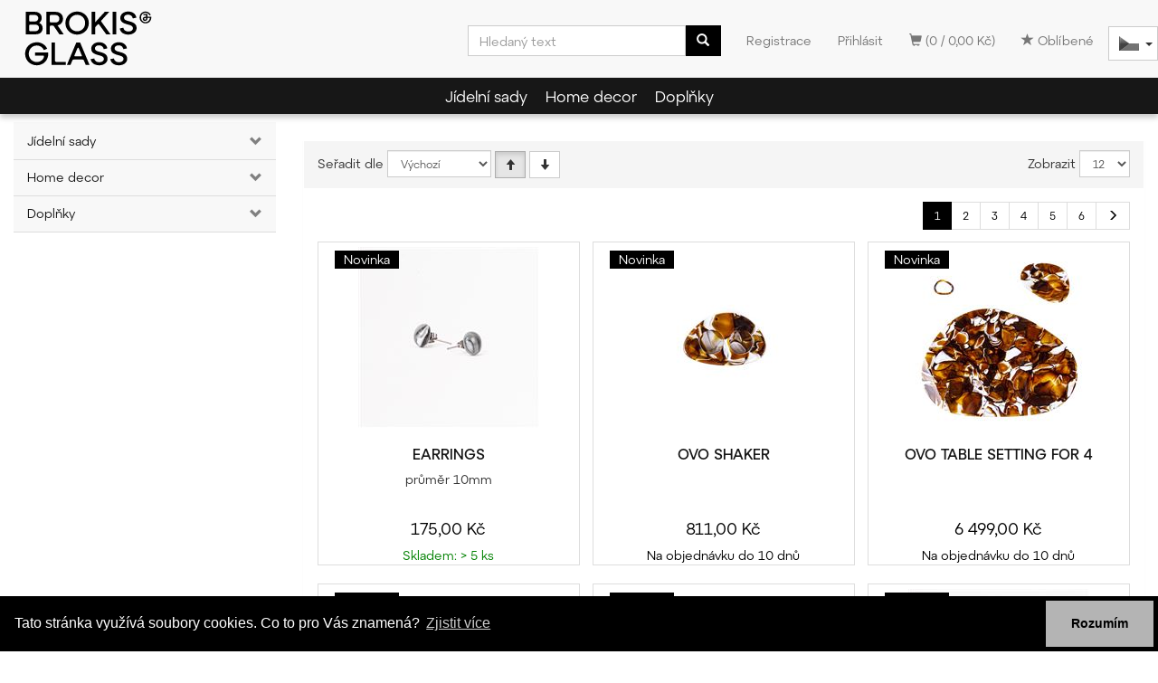

--- FILE ---
content_type: text/html; charset=windows-1250
request_url: https://eshop.brokisglass.cz/
body_size: 17780
content:
<!DOCTYPE html>
<html id="ctl00_html1" xmlns="http://www.w3.org/1999/xhtml" lang="cs" xml:lang="cs">
<head id="ctl00_Head1"><title>
	BROKISGLASS
</title><meta name="viewport" content="width=device-width, initial-scale=1.0, minimum-scale=1.0, maximum-scale=1.0" />
        <meta http-equiv="Content-Type" content="text/html; charset=windows-1250" />
        <script type='text/javascript' src="//ajax.googleapis.com/ajax/libs/jquery/3.3.1/jquery.min.js"></script>
        
        <script src="/js?v=tuBBMUMYI33fbZsU5ZDwjEv-OWAceT8p0NcKa9w1yqs1" language="javascript" type="text/javascript"></script>
    <link rel="apple-touch-icon" sizes="180x180" href="/userdata/images/apple-touch-icon.png">
<link rel="icon" type="image/png" sizes="32x32" href="/userdata/images/favicon-32x32.png">
<link rel="icon" type="image/png" sizes="16x16" href="/userdata/images/favicon-16x16.png">
<link rel="manifest" href="/userdata/site.webmanifest">
<link rel="mask-icon" href="/userdata/images/safari-pinned-tab.svg" color="#5bbad5">
<link rel="shortcut icon" href="/userdata/images/favicon.ico" type="image/x-icon">
<link rel="icon" href="/userdata/images/favicon.ico" type="image/x-icon">
<meta name="msapplication-TileColor" content="#da532c">
<meta name="theme-color" content="#ffffff">


<!-- Global site tag (gtag.js) - Google Analytics -->
<script async src="https://www.googletagmanager.com/gtag/js?id=UA-1271095-4"></script>
<script>
  window.dataLayer = window.dataLayer || [];
  function gtag(){dataLayer.push(arguments);}
  gtag('js', new Date());

  gtag('config', 'UA-1271095-4');
</script>
<link href="App_Themes/Default/css/bootstrap.css" type="text/css" rel="stylesheet" /><link href="App_Themes/Default/css/custom2.css" type="text/css" rel="stylesheet" /><link href="App_Themes/Default/css/easyautocomplete.css" type="text/css" rel="stylesheet" /><link href="App_Themes/Default/css/nivoslider.css" type="text/css" rel="stylesheet" /><link href="App_Themes/Default/css/nivosliderdefault.css" type="text/css" rel="stylesheet" /><link href="App_Themes/Default/css/owl.carousel.css" type="text/css" rel="stylesheet" /><meta name="description" content="BROKISGLASS" /><meta name="keywords" /><meta name="author" content="BROKISGLASS_CZ" /><meta name="copyright" content="BROKISGLASS_CZ" /><meta name="robots" content="index,follow" /><meta name="googlebot" content="index,follow" /><!--[if lt IE 9]><script src="https://oss.maxcdn.com/html5shiv/3.7.2/html5shiv.min.js"></script><script src="https://oss.maxcdn.com/respond/1.4.2/respond.min.js"></script><![endif]--><link rel="canonical" href="https://eshop.brokisglass.cz" /><style type="text/css">
	.ctl00_ewpz1_mainTemplateCtrl_TemplateCtrl1_TCWebPartZone1_0 { border-color:Black;border-width:0px;border-style:Solid; }
	.ctl00_ewpz1_mainTemplateCtrl_TemplateCtrl1_TCWebPartZone1_1 {  }

</style></head>
<body id="ctl00_bodymaster">
    
    <form method="post" action="/index.aspx" onsubmit="javascript:return WebForm_OnSubmit();" id="aspnetForm">
<div>
<input type="hidden" name="__WPPS" id="__WPPS" value="s" />
<input type="hidden" name="__EVENTTARGET" id="__EVENTTARGET" value="" />
<input type="hidden" name="__EVENTARGUMENT" id="__EVENTARGUMENT" value="" />
<input type="hidden" name="__LASTFOCUS" id="__LASTFOCUS" value="" />
<input type="hidden" name="__VIEWSTATE" id="__VIEWSTATE" value="/wEPZwUPOGRlNWMzNDYzMzE1OTRiJ6Hy4/716wsycULxsszV2yETXQp25/RirtEBWfXUbvY=" />
</div>

<script type="text/javascript">
//<![CDATA[
var theForm = document.forms['aspnetForm'];
if (!theForm) {
    theForm = document.aspnetForm;
}
function __doPostBack(eventTarget, eventArgument) {
    if (!theForm.onsubmit || (theForm.onsubmit() != false)) {
        theForm.__EVENTTARGET.value = eventTarget;
        theForm.__EVENTARGUMENT.value = eventArgument;
        theForm.submit();
    }
}
//]]>
</script>


<script src="/WebResource.axd?d=qXBdejqfo1BAIUb2BD1UsXPYU_fl9zEbz7L-LQl3Dfj9QlHSLQlD8GKP4-q7avZ2eqh-C7sg3aLx2D6x0zAWY6ioU9W1iNHmxJenrmMpvMI1&amp;t=638901608248157332" type="text/javascript"></script>


<script type="text/javascript">
//<![CDATA[
var __cultureInfo = {"name":"cs-CZ","numberFormat":{"CurrencyDecimalDigits":2,"CurrencyDecimalSeparator":",","IsReadOnly":false,"CurrencyGroupSizes":[3],"NumberGroupSizes":[3],"PercentGroupSizes":[3],"CurrencyGroupSeparator":" ","CurrencySymbol":"Kč","NaNSymbol":"NaN","CurrencyNegativePattern":8,"NumberNegativePattern":1,"PercentPositivePattern":0,"PercentNegativePattern":0,"NegativeInfinitySymbol":"-?","NegativeSign":"-","NumberDecimalDigits":2,"NumberDecimalSeparator":",","NumberGroupSeparator":" ","CurrencyPositivePattern":3,"PositiveInfinitySymbol":"?","PositiveSign":"+","PercentDecimalDigits":2,"PercentDecimalSeparator":",","PercentGroupSeparator":" ","PercentSymbol":"%","PerMilleSymbol":"‰","NativeDigits":["0","1","2","3","4","5","6","7","8","9"],"DigitSubstitution":1},"dateTimeFormat":{"AMDesignator":"dop.","Calendar":{"MinSupportedDateTime":"\/Date(-62135596800000)\/","MaxSupportedDateTime":"\/Date(253402297199999)\/","AlgorithmType":1,"CalendarType":1,"Eras":[1],"TwoDigitYearMax":2029,"IsReadOnly":false},"DateSeparator":".","FirstDayOfWeek":1,"CalendarWeekRule":2,"FullDateTimePattern":"dddd d. MMMM yyyy H:mm:ss","LongDatePattern":"dddd d. MMMM yyyy","LongTimePattern":"H:mm:ss","MonthDayPattern":"d. MMMM","PMDesignator":"odp.","RFC1123Pattern":"ddd, dd MMM yyyy HH\u0027:\u0027mm\u0027:\u0027ss \u0027GMT\u0027","ShortDatePattern":"dd.MM.yyyy","ShortTimePattern":"H:mm","SortableDateTimePattern":"yyyy\u0027-\u0027MM\u0027-\u0027dd\u0027T\u0027HH\u0027:\u0027mm\u0027:\u0027ss","TimeSeparator":":","UniversalSortableDateTimePattern":"yyyy\u0027-\u0027MM\u0027-\u0027dd HH\u0027:\u0027mm\u0027:\u0027ss\u0027Z\u0027","YearMonthPattern":"MMMM yyyy","AbbreviatedDayNames":["ne","po","út","st","čt","pá","so"],"ShortestDayNames":["ne","po","út","st","čt","pá","so"],"DayNames":["neděle","pondělí","úterý","středa","čtvrtek","pátek","sobota"],"AbbreviatedMonthNames":["led","úno","bře","dub","kvě","čvn","čvc","srp","zář","říj","lis","pro",""],"MonthNames":["leden","únor","březen","duben","květen","červen","červenec","srpen","září","říjen","listopad","prosinec",""],"IsReadOnly":false,"NativeCalendarName":"Gregoriánský kalendář","AbbreviatedMonthGenitiveNames":["led","úno","bře","dub","kvě","čvn","čvc","srp","zář","říj","lis","pro",""],"MonthGenitiveNames":["ledna","února","března","dubna","května","června","července","srpna","září","října","listopadu","prosince",""]},"eras":[1,"n. l.",null,0]};//]]>
</script>

<script src="/ScriptResource.axd?d=I5rw4DeTqZ-Aa5U5yyMDJwCnvX8EZo9rtAcxk1CnbCA2XJ4qadz-4qNjv8fXnFI2JRWYDIuCFqhzSdF9D4uU4rIzesPne_q6BPKSdclE5ePBbOU8DRmDWvfFFk6qWnBfvlfMXPJp_3hlUkd-i_b2mR5vVfA7ZaAeObNNxJ6duJI1&amp;t=5c0e0825" type="text/javascript"></script>
<script src="/ScriptResource.axd?d=SZdq90s7gp03kfKvDinsyCwdtF6Kx04KIfpP_31W39Txg7f6tWVqgok-yzu9f1j-TifqiAixE5A7oaqq9E9krMkEYEXAhxDzvFnM2T1IaeLCyC-Nix2qVruFQNMx2lfKZcHKHZOZQ36h7kgw7KzzJsnVH1Jo0DZtNI31pp_t6rKxO1mFTkL7FlmwOWnlNV8b0&amp;t=5c0e0825" type="text/javascript"></script>
<script type="text/javascript">
//<![CDATA[
var PageMethods = function() {
PageMethods.initializeBase(this);
this._timeout = 0;
this._userContext = null;
this._succeeded = null;
this._failed = null;
}
PageMethods.prototype = {
_get_path:function() {
 var p = this.get_path();
 if (p) return p;
 else return PageMethods._staticInstance.get_path();},
GetAutoCompleteSearchTextLABMARK:function(prefixText,count,contextKey,succeededCallback, failedCallback, userContext) {
return this._invoke(this._get_path(), 'GetAutoCompleteSearchTextLABMARK',false,{prefixText:prefixText,count:count,contextKey:contextKey},succeededCallback,failedCallback,userContext); },
GetAutoCompleteSearchTextSCHAFFER2022:function(prefixText,count,contextKey,succeededCallback, failedCallback, userContext) {
return this._invoke(this._get_path(), 'GetAutoCompleteSearchTextSCHAFFER2022',false,{prefixText:prefixText,count:count,contextKey:contextKey},succeededCallback,failedCallback,userContext); },
GetAutoCompleteSearchTextSTART2022:function(prefixText,count,contextKey,succeededCallback, failedCallback, userContext) {
return this._invoke(this._get_path(), 'GetAutoCompleteSearchTextSTART2022',false,{prefixText:prefixText,count:count,contextKey:contextKey},succeededCallback,failedCallback,userContext); },
GetAutoCompleteSearchTextNEOSOLAR:function(prefixText,count,contextKey,succeededCallback, failedCallback, userContext) {
return this._invoke(this._get_path(), 'GetAutoCompleteSearchTextNEOSOLAR',false,{prefixText:prefixText,count:count,contextKey:contextKey},succeededCallback,failedCallback,userContext); },
GetAutoCompleteSearchTextKONDOR:function(prefixText,count,contextKey,succeededCallback, failedCallback, userContext) {
return this._invoke(this._get_path(), 'GetAutoCompleteSearchTextKONDOR',false,{prefixText:prefixText,count:count,contextKey:contextKey},succeededCallback,failedCallback,userContext); },
GetAutoCompleteSearchLastProductsKONDOR:function(succeededCallback, failedCallback, userContext) {
return this._invoke(this._get_path(), 'GetAutoCompleteSearchLastProductsKONDOR',false,{},succeededCallback,failedCallback,userContext); },
PostAutoCompleteSearchLastProductsClearKONDOR:function(succeededCallback, failedCallback, userContext) {
return this._invoke(this._get_path(), 'PostAutoCompleteSearchLastProductsClearKONDOR',false,{},succeededCallback,failedCallback,userContext); },
GetAutoCompleteSearchTextSMRCEK:function(prefixText,count,contextKey,succeededCallback, failedCallback, userContext) {
return this._invoke(this._get_path(), 'GetAutoCompleteSearchTextSMRCEK',false,{prefixText:prefixText,count:count,contextKey:contextKey},succeededCallback,failedCallback,userContext); },
GetAutoCompleteSearchText:function(prefixText,count,contextKey,succeededCallback, failedCallback, userContext) {
return this._invoke(this._get_path(), 'GetAutoCompleteSearchText',false,{prefixText:prefixText,count:count,contextKey:contextKey},succeededCallback,failedCallback,userContext); },
PostAutoCompleteSearchAddToCart:function(itemId,quantity,succeededCallback, failedCallback, userContext) {
return this._invoke(this._get_path(), 'PostAutoCompleteSearchAddToCart',false,{itemId:itemId,quantity:quantity},succeededCallback,failedCallback,userContext); },
CategoryGridGetRows:function(currpage,pagerows,succeededCallback, failedCallback, userContext) {
return this._invoke(this._get_path(), 'CategoryGridGetRows',false,{currpage:currpage,pagerows:pagerows},succeededCallback,failedCallback,userContext); }}
PageMethods.registerClass('PageMethods',Sys.Net.WebServiceProxy);
PageMethods._staticInstance = new PageMethods();
PageMethods.set_path = function(value) { PageMethods._staticInstance.set_path(value); }
PageMethods.get_path = function() { return PageMethods._staticInstance.get_path(); }
PageMethods.set_timeout = function(value) { PageMethods._staticInstance.set_timeout(value); }
PageMethods.get_timeout = function() { return PageMethods._staticInstance.get_timeout(); }
PageMethods.set_defaultUserContext = function(value) { PageMethods._staticInstance.set_defaultUserContext(value); }
PageMethods.get_defaultUserContext = function() { return PageMethods._staticInstance.get_defaultUserContext(); }
PageMethods.set_defaultSucceededCallback = function(value) { PageMethods._staticInstance.set_defaultSucceededCallback(value); }
PageMethods.get_defaultSucceededCallback = function() { return PageMethods._staticInstance.get_defaultSucceededCallback(); }
PageMethods.set_defaultFailedCallback = function(value) { PageMethods._staticInstance.set_defaultFailedCallback(value); }
PageMethods.get_defaultFailedCallback = function() { return PageMethods._staticInstance.get_defaultFailedCallback(); }
PageMethods.set_enableJsonp = function(value) { PageMethods._staticInstance.set_enableJsonp(value); }
PageMethods.get_enableJsonp = function() { return PageMethods._staticInstance.get_enableJsonp(); }
PageMethods.set_jsonpCallbackParameter = function(value) { PageMethods._staticInstance.set_jsonpCallbackParameter(value); }
PageMethods.get_jsonpCallbackParameter = function() { return PageMethods._staticInstance.get_jsonpCallbackParameter(); }
PageMethods.set_path("index.aspx");
PageMethods.GetAutoCompleteSearchTextLABMARK= function(prefixText,count,contextKey,onSuccess,onFailed,userContext) {PageMethods._staticInstance.GetAutoCompleteSearchTextLABMARK(prefixText,count,contextKey,onSuccess,onFailed,userContext); }
PageMethods.GetAutoCompleteSearchTextSCHAFFER2022= function(prefixText,count,contextKey,onSuccess,onFailed,userContext) {PageMethods._staticInstance.GetAutoCompleteSearchTextSCHAFFER2022(prefixText,count,contextKey,onSuccess,onFailed,userContext); }
PageMethods.GetAutoCompleteSearchTextSTART2022= function(prefixText,count,contextKey,onSuccess,onFailed,userContext) {PageMethods._staticInstance.GetAutoCompleteSearchTextSTART2022(prefixText,count,contextKey,onSuccess,onFailed,userContext); }
PageMethods.GetAutoCompleteSearchTextNEOSOLAR= function(prefixText,count,contextKey,onSuccess,onFailed,userContext) {PageMethods._staticInstance.GetAutoCompleteSearchTextNEOSOLAR(prefixText,count,contextKey,onSuccess,onFailed,userContext); }
PageMethods.GetAutoCompleteSearchTextKONDOR= function(prefixText,count,contextKey,onSuccess,onFailed,userContext) {PageMethods._staticInstance.GetAutoCompleteSearchTextKONDOR(prefixText,count,contextKey,onSuccess,onFailed,userContext); }
PageMethods.GetAutoCompleteSearchLastProductsKONDOR= function(onSuccess,onFailed,userContext) {PageMethods._staticInstance.GetAutoCompleteSearchLastProductsKONDOR(onSuccess,onFailed,userContext); }
PageMethods.PostAutoCompleteSearchLastProductsClearKONDOR= function(onSuccess,onFailed,userContext) {PageMethods._staticInstance.PostAutoCompleteSearchLastProductsClearKONDOR(onSuccess,onFailed,userContext); }
PageMethods.GetAutoCompleteSearchTextSMRCEK= function(prefixText,count,contextKey,onSuccess,onFailed,userContext) {PageMethods._staticInstance.GetAutoCompleteSearchTextSMRCEK(prefixText,count,contextKey,onSuccess,onFailed,userContext); }
PageMethods.GetAutoCompleteSearchText= function(prefixText,count,contextKey,onSuccess,onFailed,userContext) {PageMethods._staticInstance.GetAutoCompleteSearchText(prefixText,count,contextKey,onSuccess,onFailed,userContext); }
PageMethods.PostAutoCompleteSearchAddToCart= function(itemId,quantity,onSuccess,onFailed,userContext) {PageMethods._staticInstance.PostAutoCompleteSearchAddToCart(itemId,quantity,onSuccess,onFailed,userContext); }
PageMethods.CategoryGridGetRows= function(currpage,pagerows,onSuccess,onFailed,userContext) {PageMethods._staticInstance.CategoryGridGetRows(currpage,pagerows,onSuccess,onFailed,userContext); }
var gtc = Sys.Net.WebServiceProxy._generateTypedConstructor;
Type.registerNamespace('WebCtrlLib');
if (typeof(WebCtrlLib.CategoryGridItem) === 'undefined') {
WebCtrlLib.CategoryGridItem=gtc("WebCtrlLib.CategoryGridItem");
WebCtrlLib.CategoryGridItem.registerClass('WebCtrlLib.CategoryGridItem');
}
function WebForm_OnSubmit() {
null;
return true;
}
//]]>
</script>

<div>

	<input type="hidden" name="__VIEWSTATEGENERATOR" id="__VIEWSTATEGENERATOR" value="90059987" />
</div>
        <script type="text/javascript">
//<![CDATA[
Sys.WebForms.PageRequestManager._initialize('ctl00$ScriptManager1', 'aspnetForm', ['tctl00$ewpz1$mainTemplateCtrl$header$updatePanelCart2','','tctl00$ewpz1$mainTemplateCtrl$header$updatePanelCart1','','tctl00$ewpz1$mainTemplateCtrl$header$SearchNavBar2$upDocumentType','','tctl00$ewpz1$mainTemplateCtrl$header$SearchNavBar5$upDocumentType','','tctl00$ewpz1$mainTemplateCtrl$updatePanelMain','','tctl00$updatePanel1',''], ['ctl00$ScriptManager1',''], [], 90, 'ctl00');
//]]>
</script>
<input type="hidden" name="ctl00$ScriptManager1" id="ctl00_ScriptManager1" />
<script type="text/javascript">
//<![CDATA[
Sys.Application.setServerId("ctl00_ScriptManager1", "ctl00$ScriptManager1");
Sys.Application._enableHistoryInScriptManager();
//]]>
</script>

        <script language="JavaScript" type="text/javascript">
            var prm = Sys.WebForms.PageRequestManager.getInstance();
            prm.add_initializeRequest(InitializeRequest);
            prm.add_endRequest(EndRequest);
        </script>

        <span id="ctl00_webPartManager1"></span>
        

        

        

        <div class='maindiv-null'>
            <div id="megadiv-null">
                <div id="ctl00_ewpz1_mainTemplateCtrl_header_head">

</div>


<nav class="navbar navbar-default navbar-fixed-top custom-header-navbar" role="navigation">
	<!-- 
	<div class="container container-desktop-flags">
		<span class="uk-flag-header"></span>
		<span class="cz-flag-header"></span>
	</div>
	-->
    <div class="container">
		<div class="row">
			<div class="hidden-xs col-sm-4 col-md-2">
				<div class="noborder custom-thumb-header">
					<a href="/">
						<img src="/userdata/images/logo.svg" alt="Logo" class="img-responsive logo-top-left"/>						
					</a>
				</div>
			</div>
			<div class="col-xs-12 col-sm-8 col-md-10 custom-header-xs-height">				
				<a class="navbar-brand visible-xs" href="/"><span class='glyphicon glyphicon-home'></span></a>
            			<div class="navbar-brand navbar-lang">
                			<div class="btn-group">
                    				<button type="button" class="btn btn-default lang-toggle dropdown-toggle" data-toggle="dropdown" aria-haspopup="true" aria-expanded="false">
                        				<span class="jazyky"><a id="cz" href="https://eshop.brokisglass.cz/"></a></span>
                        				<span class="caret"></span>
                    				</button>
                    				<ul class="dropdown-menu jazyky">
                        				<li><span class="jazyky"><a id="en" href="https://eshop.brokisglass.cz/en/"></a></span></li>
                    				</ul>
                			</div>
            			</div>
				<div class="nav navbar-nav navbar-left header-row-contact hidden-xs hidden-sm hidden-md">
					<div class="bn-mail-header"><a href="mailto:info@brokisglass.cz">info@brokisglass.cz</a></div>
					<div class="bn-tel-header"><a href='tel:+420567211728'>+420 567 211 728</a></div>
				</div>			

				<button type="button" class="navbar-toggle visible-xs visible-sm" data-toggle="collapse" data-target=".sidebar-navbar-collapse" onclick="$('html,body').animate({scrollTop:0},'slow');return false;">
					<span class="sr-only">Toggle navigation</span>
					<span class="icon-bar"></span>
					<span class="icon-bar"></span>
					<span class="icon-bar"></span>
					<span class="icon-bar"></span>
				</button>
				<button type="button" class="navbar-toggle" data-toggle="collapse" data-target=".login-navbar-collapse">
					<span class="sr-only">Toggle navigation</span>
					<span class="glyphicon glyphicon-user"></span>
				</button>
				
				<button type="button" id="navbar-toggle4" class="navbar-toggle collapsed custom-button-search-toggle" data-toggle="collapse" data-target=".search-navbar-collapse">
					<span class="sr-only">Toggle search</span>
					<span class="glyphicon glyphicon-search"></span>
				</button>
				
			
				<div id="ctl00_ewpz1_mainTemplateCtrl_header_updatePanelCart2">
	 
						<a class='navbar-toggle btn visible-xs visible-sm' href='/filtr/oblibene/' title='Oblíbené zboží'><span class='glyphicon glyphicon-star'></span></a><a class='navbar-toggle btn visible-xs visible-sm' href='/webform5.aspx'><span class='glyphicon glyphicon-shopping-cart' aria-label='Nákupní košík'></span>&nbsp;0</a>
					
</div>
				
				<div class="collapse navbar-collapse" id="bs-example-navbar-collapse-1">
					<div id="ctl00_ewpz1_mainTemplateCtrl_header_updatePanelCart1">
	    								
							<ul class="nav navbar-nav navbar-right nav-top-margin visible-md visible-lg">
								<li class='bncart'><a class='btn' href='/webform5.aspx'><span class='glyphicon glyphicon-shopping-cart' aria-label='Nákupní košík'></span> (0 /  0,00&nbsp;Kč)</a></li><li class='bnfavourites'><a class='btn' href='/filtr/oblibene/' title='Oblíbené zboží'><span class='glyphicon glyphicon-star'></span> Oblíbené</a></li>
							</ul>
						
</div>
					<ul class="nav navbar-nav navbar-right nav-top-margin hidden-xs hidden-sm">
						<li class='bnregister'><a class='btn' href='/webform4.aspx?return_url=%2findex.aspx'>Registrace</a></li><li class='bnlogin'><a id="ctl00_ewpz1_mainTemplateCtrl_header_LoginNavBar_BnLoginForm" class="btn" href="javascript:__doPostBack(&#39;ctl00$ewpz1$mainTemplateCtrl$header$LoginNavBar$BnLoginForm&#39;,&#39;&#39;)">Přihlásit</a></li>
					</ul>
					<div class="navbar-form navbar-right search-header hidden-xs hidden-sm" role="search">
						<div id="ctl00_ewpz1_mainTemplateCtrl_header_SearchNavBar2">
	<div id="ctl00_ewpz1_mainTemplateCtrl_header_SearchNavBar2_upDocumentType">
		<div class='input-group'><input name="ctl00$ewpz1$mainTemplateCtrl$header$SearchNavBar2$tbSearchText" type="search" id="ctl00_ewpz1_mainTemplateCtrl_header_SearchNavBar2_tbSearchText" class="form-control searchnavbar-input" onkeydown="javascript:KeyDownHandler(event,&#39;ctl00$ewpz1$mainTemplateCtrl$header$SearchNavBar2$BnVyhledat1&#39;);" placeholder="Hledaný text" /><span class='input-group-btn'><a id="ctl00_ewpz1_mainTemplateCtrl_header_SearchNavBar2_BnVyhledat1" class="btn btn-primary btn-search" aria-label="Vyhledat" href="javascript:__doPostBack(&#39;ctl00$ewpz1$mainTemplateCtrl$header$SearchNavBar2$BnVyhledat1&#39;,&#39;&#39;)" style="cursor:pointer;"><span class='glyphicon glyphicon-search'></span></a></span></div>
	</div>
</div>
					</div>			
				</div>
			</div>
			
			<div class="visible-xs visible-sm login-nav-col">	
				<ul class="navbar-form nav navbar-nav navbar-right login-navbar-collapse collapse">
					<li class='bnregister'><a class='btn' href='/webform4.aspx?return_url=%2findex.aspx'>Registrace</a></li><li class='bnlogin'><a id="ctl00_ewpz1_mainTemplateCtrl_header_LoginNavBar2_BnLoginForm" class="btn" href="javascript:__doPostBack(&#39;ctl00$ewpz1$mainTemplateCtrl$header$LoginNavBar2$BnLoginForm&#39;,&#39;&#39;)">Přihlásit</a></li>
				</ul>
			</div>
			<div class="visible-xs visible-sm search-col">			
				<div class="navbar-form navbar-right navbar-nav navbar-collapse-cust custom-search-nav-top search-navbar-collapse collapse" role="search">
					<div id="ctl00_ewpz1_mainTemplateCtrl_header_SearchNavBar5">
	<div id="ctl00_ewpz1_mainTemplateCtrl_header_SearchNavBar5_upDocumentType">
		<div class='input-group'><input name="ctl00$ewpz1$mainTemplateCtrl$header$SearchNavBar5$tbSearchText" type="search" id="ctl00_ewpz1_mainTemplateCtrl_header_SearchNavBar5_tbSearchText" class="form-control searchnavbar-input" onkeydown="javascript:KeyDownHandler(event,&#39;ctl00$ewpz1$mainTemplateCtrl$header$SearchNavBar5$BnVyhledat1&#39;);" placeholder="Hledaný text" /><span class='input-group-btn'><a id="ctl00_ewpz1_mainTemplateCtrl_header_SearchNavBar5_BnVyhledat1" class="btn btn-primary btn-search" aria-label="Vyhledat" href="javascript:__doPostBack(&#39;ctl00$ewpz1$mainTemplateCtrl$header$SearchNavBar5$BnVyhledat1&#39;,&#39;&#39;)" style="cursor:pointer;"><span class='glyphicon glyphicon-search'></span></a></span></div>
	</div>
</div>
				</div>
			</div>	
        </div>
    </div>
</nav>

<nav class="navbar navbar-default navbar-fixed-top custom-header-nav-top hidden-xs hidden-sm" role="navigation">
	<div class="container-fluid custom-container-nav-top">
		<ul class='nav navbar-nav topnavbar'><li><a href='/kategorie/jidelni-sady/' title='Jídelní sady' >Jídelní sady</a></li><li><a href='/kategorie/home-decor/' title='Home decor' >Home decor</a></li><li><a href='/kategorie/doplnky/' title='Doplňky' >Doplňky</a></li></ul>
    </div>
</nav>
<div class="container custom-container">
    <div class="row">
        

<div class="col-md-3 col-lg-2 col-xl-2">
    <div class="text-center visible-xs">
        <a href="/">
		<img src="/userdata/images/logo.svg" alt="Logo" class="img-responsive logo-top-left"/>
	</a>		
    </div>
	
    <div class="sidebar-nav">
        <div class="navbar navbar-default" role="navigation" style="min-height: 0px; border: 0px;">
            <div class="navbar-collapse collapse sidebar-navbar-collapse" style="padding: 1px; border: 0px;">
                <div id="ctl00_ewpz1_mainTemplateCtrl_TemplateCtrl1_TCWebPartZone1">
	<div id="WebPart_MetaDataNavBar1">
		<div id="ctl00_webPartManager1_MetaDataNavBar1">

		</div>
	</div><div id="WebPart_TreeNavBar1">
		<ul class='nav sidebar'><li class='sidebar-item'><div class='row'><a class=' col-xs-10' href='/kategorie/jidelni-sady/'>Jídelní sady</a><a href='#m10q0000101' class=' col-xs-2 accordion-toggle collapsed' data-toggle='collapse' aria-expanded='false' aria-label='kategorie' role='button'></a></div><ul id='m10q0000101' class='nav collapse sidebar' aria-expanded='false'><li class='sidebar-item'><div class='row'><a class=' col-xs-10' href='/kategorie/jidelni-sady/ovo/'>OVO</a><a href='#m60q0000101' class=' col-xs-2 accordion-toggle collapsed' data-toggle='collapse' aria-expanded='false' aria-label='kategorie' role='button'></a></div><ul id='m60q0000101' class='nav collapse sidebar' aria-expanded='false'><li class='sidebar-item'><div class='row'><a class=' col-xs-12' href='/kategorie/jidelni-sady/ovo/ovo-jidelni-set-pro-1-osobu/'>OVO Jídelní set pro 1 osobu</a></div></li><li class='sidebar-item'><div class='row'><a class=' col-xs-12' href='/kategorie/jidelni-sady/ovo/ovo-jidelni-set-pro-2-osoby/'>OVO Jídelní set pro 2 osoby</a></div></li><li class='sidebar-item'><div class='row'><a class=' col-xs-12' href='/kategorie/jidelni-sady/ovo/ovo-jidelni-set-pro-4-osoby/'>OVO Jídelní set pro 4 osoby</a></div></li><li class='sidebar-item'><div class='row'><a class=' col-xs-12' href='/kategorie/jidelni-sady/ovo/ovo-slanka/'>OVO Slánka</a></div></li><li class='sidebar-item'><div class='row'><a class=' col-xs-12' href='/kategorie/jidelni-sady/ovo/ovo-svicen/'>OVO Svícen</a></div></li><li class='sidebar-item'><div class='row'><a class=' col-xs-12' href='/kategorie/jidelni-sady/ovo/ovo-krouzek-na-ubrousek/'>OVO Kroužek na ubrousek</a></div></li><li class='sidebar-item'><div class='row'><a class=' col-xs-12' href='/kategorie/jidelni-sady/ovo/ovo-podlozka-pod-talir/'>OVO Podložka pod talíř</a></div></li><li class='sidebar-item'><div class='row'><a class=' col-xs-12' href='/kategorie/jidelni-sady/ovo/ovo-podlozka-pod-sklenici/'>OVO Podložka pod sklenici</a></div></li></ul></li></ul></li><li class='sidebar-item'><div class='row'><a class=' col-xs-10' href='/kategorie/home-decor/'>Home decor</a><a href='#m1000000101' class=' col-xs-2 accordion-toggle collapsed' data-toggle='collapse' aria-expanded='false' aria-label='kategorie' role='button'></a></div><ul id='m1000000101' class='nav collapse sidebar' aria-expanded='false'><li class='sidebar-item'><div class='row'><a class=' col-xs-10' href='/kategorie/home-decor/velikonocni-dekorace/'>Velikonoční dekorace</a><a href='#m10o0000101' class=' col-xs-2 accordion-toggle collapsed' data-toggle='collapse' aria-expanded='false' aria-label='kategorie' role='button'></a></div><ul id='m10o0000101' class='nav collapse sidebar' aria-expanded='false'><li class='sidebar-item'><div class='row'><a class=' col-xs-12' href='/kategorie/home-decor/velikonocni-dekorace/string-set/'>STRING SET</a></div></li><li class='sidebar-item'><div class='row'><a class=' col-xs-12' href='/kategorie/home-decor/velikonocni-dekorace/string-ptacek/'>STRING Ptáček</a></div></li><li class='sidebar-item'><div class='row'><a class=' col-xs-12' href='/kategorie/home-decor/velikonocni-dekorace/string-vajicko/'>STRING Vajíčko</a></div></li><li class='sidebar-item'><div class='row'><a class=' col-xs-12' href='/kategorie/home-decor/velikonocni-dekorace/string-zajic/'>STRING Zajíc</a></div></li><li class='sidebar-item'><div class='row'><a class=' col-xs-12' href='/kategorie/home-decor/velikonocni-dekorace/string-kosik/'>STRING Košík</a></div></li><li class='sidebar-item'><div class='row'><a class=' col-xs-12' href='/kategorie/home-decor/velikonocni-dekorace/string-tulipan/'>STRING Tulipán</a></div></li><li class='sidebar-item'><div class='row'><a class=' col-xs-12' href='/kategorie/home-decor/velikonocni-dekorace/string-ctyrlistek/'>STRING Čtyřlístek</a></div></li></ul></li><li class='sidebar-item'><div class='row'><a class=' col-xs-10' href='/kategorie/home-decor/vanocni-dekorace/'>Vánoční dekorace</a><a href='#m1080000101' class=' col-xs-2 accordion-toggle collapsed' data-toggle='collapse' aria-expanded='false' aria-label='kategorie' role='button'></a></div><ul id='m1080000101' class='nav collapse sidebar' aria-expanded='false'><li class='sidebar-item'><div class='row'><a class=' col-xs-12' href='/kategorie/home-decor/vanocni-dekorace/dec-strom/'>DEC Strom</a></div></li><li class='sidebar-item'><div class='row'><a class=' col-xs-12' href='/kategorie/home-decor/vanocni-dekorace/dec-hvezda/'>DEC Hvězda</a></div></li><li class='sidebar-item'><div class='row'><a class=' col-xs-12' href='/kategorie/home-decor/vanocni-dekorace/dec-srdce/'>DEC Srdce</a></div></li><li class='sidebar-item'><div class='row'><a class=' col-xs-12' href='/kategorie/home-decor/vanocni-dekorace/dec-andel/'>DEC Anděl</a></div></li><li class='sidebar-item'><div class='row'><a class=' col-xs-12' href='/kategorie/home-decor/vanocni-dekorace/dec-snehova-vlocka-a/'>DEC Sněhová vločka A</a></div></li><li class='sidebar-item'><div class='row'><a class=' col-xs-12' href='/kategorie/home-decor/vanocni-dekorace/dec-snehova-vlocka-b/'>DEC Sněhová vločka B</a></div></li><li class='sidebar-item'><div class='row'><a class=' col-xs-12' href='/kategorie/home-decor/vanocni-dekorace/dec-duo-strom/'>DEC DUO Strom</a></div></li><li class='sidebar-item'><div class='row'><a class=' col-xs-12' href='/kategorie/home-decor/vanocni-dekorace/dec-duo-hvezda/'>DEC DUO Hvězda</a></div></li><li class='sidebar-item'><div class='row'><a class=' col-xs-12' href='/kategorie/home-decor/vanocni-dekorace/dec-duo-srdce/'>DEC DUO Srdce</a></div></li><li class='sidebar-item'><div class='row'><a class=' col-xs-12' href='/kategorie/home-decor/vanocni-dekorace/dec-sady-ozdob/'>DEC Sady ozdob</a></div></li><li class='sidebar-item'><div class='row'><a class=' col-xs-12' href='/kategorie/home-decor/vanocni-dekorace/snehova-vlocka/'>Sněhová vločka</a></div></li></ul></li></ul></li><li class='sidebar-item'><div class='row'><a class=' col-xs-10' href='/kategorie/doplnky/'>Doplňky</a><a href='#m20r0000101' class=' col-xs-2 accordion-toggle collapsed' data-toggle='collapse' aria-expanded='false' aria-label='kategorie' role='button'></a></div><ul id='m20r0000101' class='nav collapse sidebar' aria-expanded='false'><li class='sidebar-item'><div class='row'><a class=' col-xs-12' href='/kategorie/doplnky/nausnice/'>Náušnice</a></div></li><li class='sidebar-item'><div class='row'><a class=' col-xs-12' href='/kategorie/doplnky/manzetove-knoflicky/'>Manžetové knoflíčky</a></div></li></ul></li></ul>
	</div><div id="WebPart_TreeConnectionProvider1">
		<div id="ctl00_webPartManager1_TreeConnectionProvider1">

		</div>
	</div>
</div>
            </div>
        </div>
    </div>
</div>
        <div class="col-md-9 col-lg-10 col-xl-10 custom-bg">

	    	

            <div id="ctl00_ewpz1_mainTemplateCtrl_updatePanelMain">
	
                    <div id="ctl00_ewpz1_mainTemplateCtrl_HttpError1">

	</div>   
		    <div>

	</div>
                    
                    <div class='subcatborder'><div class='subcat'><h1 class='h1'> </h1><div id='subcatitemsboxid' class='subcatitemsbox'></div></div></div>
                    
                    <div class='panel panel-default'><div class='panel-heading'><div class='row'><div class='col-sm-6 col-xs-12'><label for='ctl00_ewpz1_mainTemplateCtrl_CategoryGrid1_ddlSort' class='hidden-xs'>Seřadit dle</label>&nbsp;<select name="ctl00$ewpz1$mainTemplateCtrl$CategoryGrid1$ddlSort" onchange="javascript:setTimeout(&#39;__doPostBack(\&#39;ctl00$ewpz1$mainTemplateCtrl$CategoryGrid1$ddlSort\&#39;,\&#39;\&#39;)&#39;, 0)" id="ctl00_ewpz1_mainTemplateCtrl_CategoryGrid1_ddlSort" class="form-control width-auto inline input-sm">
		<option selected="selected" value="SC_PosIndex, SC_CREATEDATDATE DESC, SC_Name">V&#253;choz&#237;</option>
		<option value="SC_NAME">N&#225;zvu</option>
		<option value="SC_CODE">K&#243;du</option>
		<option value="CENA_PO_SLEVE_SORT">Ceny</option>
		<option value="SC_CREATEDATDATE">Data založen&#237;</option>
		<option value="SSC_QUANTITY_SORT">Dostupnosti</option>

	</select> <a id="ctl00_ewpz1_mainTemplateCtrl_CategoryGrid1_bnOrderType0" class="btn btn-default btn-sm active" href="javascript:__doPostBack(&#39;ctl00$ewpz1$mainTemplateCtrl$CategoryGrid1$bnOrderType0&#39;,&#39;&#39;)"><span class='glyphicon glyphicon-arrow-up'></span></a> <a id="ctl00_ewpz1_mainTemplateCtrl_CategoryGrid1_bnOrderType1" class="btn btn-default btn-sm" href="javascript:__doPostBack(&#39;ctl00$ewpz1$mainTemplateCtrl$CategoryGrid1$bnOrderType1&#39;,&#39;&#39;)"><span class='glyphicon glyphicon-arrow-down'></span></a></div><div class='col-sm-6 hidden-xs text-right'><label for='ctl00_ewpz1_mainTemplateCtrl_CategoryGrid1_ddlPageItemsCount'>Zobrazit</label>&nbsp;<select name="ctl00$ewpz1$mainTemplateCtrl$CategoryGrid1$ddlPageItemsCount" onchange="javascript:setTimeout(&#39;__doPostBack(\&#39;ctl00$ewpz1$mainTemplateCtrl$CategoryGrid1$ddlPageItemsCount\&#39;,\&#39;\&#39;)&#39;, 0)" id="ctl00_ewpz1_mainTemplateCtrl_CategoryGrid1_ddlPageItemsCount" class="form-control width-auto inline input-sm">
		<option selected="selected" value="12">12</option>
		<option value="24">24</option>
		<option value="36">36</option>

	</select> <a id="ctl00_ewpz1_mainTemplateCtrl_CategoryGrid1_bnGridType0" title="Katalog" class="btn btn-default btn-sm active" href="javascript:__doPostBack(&#39;ctl00$ewpz1$mainTemplateCtrl$CategoryGrid1$bnGridType0&#39;,&#39;&#39;)"><span class='glyphicon glyphicon-th-large'></span></a> <a id="ctl00_ewpz1_mainTemplateCtrl_CategoryGrid1_bnGridType1" title="Seznam" class="btn btn-default btn-sm" href="javascript:__doPostBack(&#39;ctl00$ewpz1$mainTemplateCtrl$CategoryGrid1$bnGridType1&#39;,&#39;&#39;)"><span class='glyphicon glyphicon-th-list'></span></a> <a id="ctl00_ewpz1_mainTemplateCtrl_CategoryGrid1_bnGridType2" title="Zahuštěný seznam" class="btn btn-default btn-sm" href="javascript:__doPostBack(&#39;ctl00$ewpz1$mainTemplateCtrl$CategoryGrid1$bnGridType2&#39;,&#39;&#39;)"><span class='glyphicon glyphicon-list'></span></a></div></div></div><div class='panel-body'><div class='row'><div class='col-lg-12 form-inline'><div class='pull-right hidden-xs'><ul class='pagination'><li class='active'><a id='ctl00_ewpz1_mainTemplateCtrl_CategoryGrid1_BnPage-00' href="/index.aspx?page=1" class='btn-sm'>1</a></li><li ><a id='ctl00_ewpz1_mainTemplateCtrl_CategoryGrid1_BnPage-10' href="/index.aspx?page=2" class='btn-sm'>2</a></li><li ><a id='ctl00_ewpz1_mainTemplateCtrl_CategoryGrid1_BnPage-20' href="/index.aspx?page=3" class='btn-sm'>3</a></li><li ><a id='ctl00_ewpz1_mainTemplateCtrl_CategoryGrid1_BnPage-30' href="/index.aspx?page=4" class='btn-sm'>4</a></li><li ><a id='ctl00_ewpz1_mainTemplateCtrl_CategoryGrid1_BnPage-40' href="/index.aspx?page=5" class='btn-sm'>5</a></li><li ><a id='ctl00_ewpz1_mainTemplateCtrl_CategoryGrid1_BnPage-50' href="/index.aspx?page=6" class='btn-sm'>6</a></li><li><a id='ctl00_ewpz1_mainTemplateCtrl_CategoryGrid1_cgBnNext0' class='btn-sm ' href="/index.aspx?page=2" aria-label='Další stránka' title='Další stránka'><span class='glyphicon glyphicon-menu-right'></span></a></li></ul></div></div></div><div class='row no-gutter'><div class='col-lg-3 col-md-4 col-sm-6 col-xs-12 hero-feature text-center'><div class='thumbnail'><a class='box-image' href='/earrings-g1w3000101/' title='EARRINGS'><div class='flags'><p class='alert-success'>Novinka</p></div><span><img src='/userdata/cache///192.168.169.19/Folders/SkladoveKarty/bgPT50057/bgPC50057_004/Obr%C3%A1zky/200/Brokis_BROKISGLASS%20JEWELLERY_PC50057__PH7779_%C2%A9_Jan_Vohar%C4%8D%C3%ADk.jpg' title='EARRINGS' alt='EARRINGS'/></span></a><div class='caption'><div class='tilename'><a href='/earrings-g1w3000101/' title='EARRINGS'><h2 class='h4'>EARRINGS</h2></a></div><p>průměr 10mm</p></div><div class='box-btns form-inline'>&nbsp;<a class='btn btn-default' href='/earrings-g1w3000101/'>Více variant</a></div><div class='clearfix'></div><div class='box-prices'><div class='box-price1'> 175,00&nbsp;Kč</div></div><div class='box-store'><span class='store1'>Skladem: &gt; 5 ks</span><br/></div><div class='box-code'>Kód: bgPC50057_004</div></div></div><div class='col-lg-3 col-md-4 col-sm-6 col-xs-12 hero-feature text-center'><div class='thumbnail'><a class='box-image' href='/ovo-shaker-1103000101/' title='OVO Shaker'><div class='flags'><p class='alert-success'>Novinka</p></div><span><img src='/userdata/cache///192.168.169.19/Folders/SkladoveKarty/bgPT50069/Obr%C3%A1zky/200/_010_Brokis_OVO_PC50069__PH6050_%C2%A9_Jan_Vohar%C4%8D%C3%ADk.jpg' title='OVO Shaker' alt='OVO Shaker'/></span></a><div class='caption'><div class='tilename'><a href='/ovo-shaker-1103000101/' title='OVO Shaker'><h2 class='h4'>OVO Shaker</h2></a></div><p> </p></div><div class='box-btns form-inline'>&nbsp;<a class='btn btn-default' href='/ovo-shaker-1103000101/'>Více variant</a></div><div class='clearfix'></div><div class='box-prices'><div class='box-price1'> 811,00&nbsp;Kč</div></div><div class='box-store'><span class='store0'>Na objednávku do 10 dnů</span></div><div class='box-code'>Kód: bgPT50069</div></div></div><div class='col-lg-3 col-md-4 col-sm-6 col-xs-12 hero-feature text-center'><div class='thumbnail'><a class='box-image' href='/ovo-table-setting-for-4-1103000101/' title='OVO Table setting for 4'><div class='flags'><p class='alert-success'>Novinka</p></div><span><img src='/userdata/cache///192.168.169.19/Folders/SkladoveKarty/bgPT50068/Obr%C3%A1zky/200/_010_Brokis_OVO_PC50071_PC50072_PC50073__PH6033_%C2%A9_Jan_Vohar%C4%8D%C3%ADk.jpg' title='OVO Table setting for 4' alt='OVO Table setting for 4'/></span></a><div class='caption'><div class='tilename'><a href='/ovo-table-setting-for-4-1103000101/' title='OVO Table setting for 4'><h2 class='h4'>OVO Table setting for 4</h2></a></div><p> </p></div><div class='box-btns form-inline'>&nbsp;<a class='btn btn-default' href='/ovo-table-setting-for-4-1103000101/'>Více variant</a></div><div class='clearfix'></div><div class='box-prices'><div class='box-price1'>6 499,00&nbsp;Kč</div></div><div class='box-store'><span class='store0'>Na objednávku do 10 dnů</span></div><div class='box-code'>Kód: bgPT50068</div></div></div><div class='col-lg-3 col-md-4 col-sm-6 col-xs-12 hero-feature text-center'><div class='thumbnail'><a class='box-image' href='/ovo-table-setting-for-2-1103000101/' title='OVO Table setting for 2'><div class='flags'><p class='alert-success'>Novinka</p></div><span><img src='/userdata/cache///192.168.169.19/Folders/SkladoveKarty/bgPT50067/Obr%C3%A1zky/200/_010_Brokis_OVO_PC50071_PC50072_PC50073__PH6033_%C2%A9_Jan_Vohar%C4%8D%C3%ADk.jpg' title='OVO Table setting for 2' alt='OVO Table setting for 2'/></span></a><div class='caption'><div class='tilename'><a href='/ovo-table-setting-for-2-1103000101/' title='OVO Table setting for 2'><h2 class='h4'>OVO Table setting for 2</h2></a></div><p> </p></div><div class='box-btns form-inline'>&nbsp;<a class='btn btn-default' href='/ovo-table-setting-for-2-1103000101/'>Více variant</a></div><div class='clearfix'></div><div class='box-prices'><div class='box-price1'>3 499,00&nbsp;Kč</div></div><div class='box-store'><span class='store0'>Na objednávku do 10 dnů</span></div><div class='box-code'>Kód: bgPT50067</div></div></div><div class='col-lg-3 col-md-4 col-sm-6 col-xs-12 hero-feature text-center'><div class='thumbnail'><a class='box-image' href='/ovo-table-setting-for-1-1103000101/' title='OVO Table setting for 1'><div class='flags'><p class='alert-success'>Novinka</p></div><span><img src='/userdata/cache///192.168.169.19/Folders/SkladoveKarty/bgPT50066/Obr%C3%A1zky/200/_010_Brokis_OVO_PC50071_PC50072_PC50073__PH6033_%C2%A9_Jan_Vohar%C4%8D%C3%ADk.jpg' title='OVO Table setting for 1' alt='OVO Table setting for 1'/></span></a><div class='caption'><div class='tilename'><a href='/ovo-table-setting-for-1-1103000101/' title='OVO Table setting for 1'><h2 class='h4'>OVO Table setting for 1</h2></a></div><p> </p></div><div class='box-btns form-inline'>&nbsp;<a class='btn btn-default' href='/ovo-table-setting-for-1-1103000101/'>Více variant</a></div><div class='clearfix'></div><div class='box-prices'><div class='box-price1'>1 795,00&nbsp;Kč</div></div><div class='box-store'><span class='store0'>Na objednávku do 10 dnů</span></div><div class='box-code'>Kód: bgPT50066</div></div></div><div class='col-lg-3 col-md-4 col-sm-6 col-xs-12 hero-feature text-center'><div class='thumbnail'><a class='box-image' href='/cufflinks-s1s3000101/' title='CUFFLINKS '><div class='flags'><p class='alert-success'>Novinka</p></div><span><img src='/userdata/cache///192.168.169.19/Folders/SkladoveKarty/bgPT50056/bgPC50056_014/Obr%C3%A1zky/200/Brokis_BROKISGLASS%20JEWELLERY_PC50056__PH7758_%C2%A9_Jan_Vohar%C4%8D%C3%ADk.jpg' title='CUFFLINKS ' alt='CUFFLINKS '/></span></a><div class='caption'><div class='tilename'><a href='/cufflinks-s1s3000101/' title='CUFFLINKS '><h2 class='h4'>CUFFLINKS </h2></a></div><p>průměr 14mm</p></div><div class='box-btns form-inline'>&nbsp;<a class='btn btn-default' href='/cufflinks-s1s3000101/'>Více variant</a></div><div class='clearfix'></div><div class='box-prices'><div class='box-price1'> 245,00&nbsp;Kč</div></div><div class='box-store'><span class='store1'>Skladem: posledních   4 ks</span><br/></div><div class='box-code'>Kód: bgPC50056_014</div></div></div><div class='col-lg-3 col-md-4 col-sm-6 col-xs-12 hero-feature text-center'><div class='thumbnail'><a class='box-image' href='/ovo-napkin-ring-41k3000101/' title='OVO Napkin ring'><div class='flags'><p class='alert-success'>Novinka</p></div><span><img src='/userdata/cache///192.168.169.19/Folders/SkladoveKarty/bgPT50073/Obr%C3%A1zky/200/_010_VOKO_BROKISGLASS_OVO_COGNAK__0003s_0006_Vrstva%2020_PH6051.jpg' title='OVO Napkin ring' alt='OVO Napkin ring'/></span></a><div class='caption'><div class='tilename'><a href='/ovo-napkin-ring-41k3000101/' title='OVO Napkin ring'><h2 class='h4'>OVO Napkin ring</h2></a></div><p>50 x 39 mm</p></div><div class='box-btns form-inline'>&nbsp;<a class='btn btn-default' href='/ovo-napkin-ring-41k3000101/'>Více variant</a></div><div class='clearfix'></div><div class='box-prices'><div class='box-price1'> 111,00&nbsp;Kč</div></div><div class='box-store'><span class='store0'>Na objednávku do 10 dnů</span></div><div class='box-code'>Kód: bgPT50073</div></div></div><div class='col-lg-3 col-md-4 col-sm-6 col-xs-12 hero-feature text-center'><div class='thumbnail'><a class='box-image' href='/ovo-platemat-31k3000101/' title='OVO Platemat'><div class='flags'><p class='alert-success'>Novinka</p></div><span><img src='/userdata/cache///192.168.169.19/Folders/SkladoveKarty/bgPT50071/Obr%C3%A1zky/200/_010_Brokis_OVO_PC50071__PH6053_%C2%A9_Jan_Vohar%C4%8D%C3%ADk.jpg' title='OVO Platemat' alt='OVO Platemat'/></span></a><div class='caption'><div class='tilename'><a href='/ovo-platemat-31k3000101/' title='OVO Platemat'><h2 class='h4'>OVO Platemat</h2></a></div><p>383 x 265 mm</p></div><div class='box-btns form-inline'>&nbsp;<a class='btn btn-default' href='/ovo-platemat-31k3000101/'>Více variant</a></div><div class='clearfix'></div><div class='box-prices'><div class='box-price1'>1 400,00&nbsp;Kč</div></div><div class='box-store'><span class='store0'>Na objednávku do 10 dnů</span></div><div class='box-code'>Kód: bgPT50071</div></div></div><div class='col-lg-3 col-md-4 col-sm-6 col-xs-12 hero-feature text-center'><div class='thumbnail'><a class='box-image' href='/ovo-glassmat-21k3000101/' title='OVO Glassmat'><div class='flags'><p class='alert-success'>Novinka</p></div><span><img src='/userdata/cache///192.168.169.19/Folders/SkladoveKarty/bgPT50072/Obr%C3%A1zky/200/_010_Brokis_OVO_PC50072__PH6052_%C2%A9_Jan_Vohar%C4%8D%C3%ADk.jpg' title='OVO Glassmat' alt='OVO Glassmat'/></span></a><div class='caption'><div class='tilename'><a href='/ovo-glassmat-21k3000101/' title='OVO Glassmat'><h2 class='h4'>OVO Glassmat</h2></a></div><p>122 x 100 mm</p></div><div class='box-btns form-inline'>&nbsp;<a class='btn btn-default' href='/ovo-glassmat-21k3000101/'>Více variant</a></div><div class='clearfix'></div><div class='box-prices'><div class='box-price1'> 324,00&nbsp;Kč</div></div><div class='box-store'><span class='store0'>Na objednávku do 10 dnů</span></div><div class='box-code'>Kód: bgPT50072</div></div></div><div class='col-lg-3 col-md-4 col-sm-6 col-xs-12 hero-feature text-center'><div class='thumbnail'><a class='box-image' href='/ovo-candleholder-11k3000101/' title='OVO Candleholder'><div class='flags'><p class='alert-success'>Novinka</p></div><span><img src='/userdata/cache///192.168.169.19/Folders/SkladoveKarty/bgPT50070/Obr%C3%A1zky/200/_010_Brokis_OVO_PC50070__PH6049_%C2%A9_Jan_Vohar%C4%8D%C3%ADk.jpg' title='OVO Candleholder' alt='OVO Candleholder'/></span></a><div class='caption'><div class='tilename'><a href='/ovo-candleholder-11k3000101/' title='OVO Candleholder'><h2 class='h4'>OVO Candleholder</h2></a></div><p>93 x 76 mm</p></div><div class='box-btns form-inline'>&nbsp;<a class='btn btn-default' href='/ovo-candleholder-11k3000101/'>Více variant</a></div><div class='clearfix'></div><div class='box-prices'><div class='box-price1'> 408,00&nbsp;Kč</div></div><div class='box-store'><span class='store0'>Na objednávku do 10 dnů</span></div><div class='box-code'>Kód: bgPT50070</div></div></div><div class='col-lg-3 col-md-4 col-sm-6 col-xs-12 hero-feature text-center'><div class='thumbnail'><a class='box-image' href='/string-egg-s-8183000101/' title='STRING EGG S'><div class='flags'></div><span><img src='/userdata/cache///192.168.169.19/Folders/SkladoveKarty/bgPT50074/Obr%C3%A1zky/200/_010_Brokis_STRING%20EGG_PC50074__PH6117_%C2%A9_Jan_Vohar%C4%8D%C3%ADk.jpg' title='STRING EGG S' alt='STRING EGG S'/></span></a><div class='caption'><div class='tilename'><a href='/string-egg-s-8183000101/' title='STRING EGG S'><h2 class='h4'>STRING EGG S</h2></a></div><p>85 x 58 mm</p></div><div class='box-btns form-inline'>&nbsp;<a class='btn btn-default' href='/string-egg-s-8183000101/'>Více variant</a></div><div class='clearfix'></div><div class='box-prices'><div class='box-price1'> 365,00&nbsp;Kč</div></div><div class='box-store'><span class='store0'>Na objednávku do 10 dnů</span></div><div class='box-code'>Kód: bgPT50074</div></div></div><div class='col-lg-3 col-md-4 col-sm-6 col-xs-12 hero-feature text-center'><div class='thumbnail'><a class='box-image' href='/string-set-of-4-soft-7183000101/' title='STRING SET OF 4 SOFT'><div class='flags'></div><span><img src='/userdata/cache///192.168.169.19/Folders/SkladoveKarty/bgPT50087/Obr%C3%A1zky/200/Brokis_STRING%20SET%20OF%204_PC50087__PH6196_%C2%A9_Jan_Vohar%C4%8D%C3%ADk.jpg' title='STRING SET OF 4 SOFT' alt='STRING SET OF 4 SOFT'/></span></a><div class='caption'><div class='tilename'><a href='/string-set-of-4-soft-7183000101/' title='STRING SET OF 4 SOFT'><h2 class='h4'>STRING SET OF 4 SOFT</h2></a></div><p>4 x S (85mm)</p></div><div class='box-btns form-inline'>&nbsp;<a class='btn btn-default' href='/string-set-of-4-soft-7183000101/'>Více variant</a></div><div class='clearfix'></div><div class='box-prices'><div class='box-price1'>1 043,00&nbsp;Kč</div></div><div class='box-store'><span class='store0'>Na objednávku do 10 dnů</span></div><div class='box-code'>Kód: bgPT50087</div></div></div></div><div class='row'><div class='col-sm-4 hidden-xs'><div class='pagination pagination-price'>Ceny jsou v Kč včetně DPH</div></div><div class='col-sm-8'><div class='pull-right pagination form-inline'><ul class='pagination'><li class='active'><a id='ctl00_ewpz1_mainTemplateCtrl_CategoryGrid1_BnPage-0' href="/index.aspx?page=1" class='btn-sm'>1</a></li><li ><a id='ctl00_ewpz1_mainTemplateCtrl_CategoryGrid1_BnPage-1' href="/index.aspx?page=2" class='btn-sm'>2</a></li><li ><a id='ctl00_ewpz1_mainTemplateCtrl_CategoryGrid1_BnPage-2' href="/index.aspx?page=3" class='btn-sm'>3</a></li><li ><a id='ctl00_ewpz1_mainTemplateCtrl_CategoryGrid1_BnPage-3' href="/index.aspx?page=4" class='btn-sm'>4</a></li><li ><a id='ctl00_ewpz1_mainTemplateCtrl_CategoryGrid1_BnPage-4' href="/index.aspx?page=5" class='btn-sm'>5</a></li><li ><a id='ctl00_ewpz1_mainTemplateCtrl_CategoryGrid1_BnPage-5' href="/index.aspx?page=6" class='btn-sm'>6</a></li><li><a id='ctl00_ewpz1_mainTemplateCtrl_CategoryGrid1_cgBnNext' class='btn-sm ' href="/index.aspx?page=2" aria-label='Další stránka' title='Další stránka'><span class='glyphicon glyphicon-menu-right'></span></a></li></ul></div></div></div></div> <!-- panel-body --></div> <!-- panel -->
                
</div>
        </div>
    </div>
</div>

    
<span id="top-link-block" class="hidden">
	<a href="#top" class="well well-sm custom-well" onclick="$('html,body').animate({scrollTop:0},'slow');return false;">
      		<span class="glyphicon glyphicon-chevron-up"></span>
	</a>
</span>

<div class="footer-bg">
	<div class="container">
		<div class='clearfix'></div>  
		<footer>
			<div class="row">
				<div class="col-lg-2 col-md-1"></div>
                    <div class="col-lg-3 col-md-3 col-sm-6 col-xs-12">
                        		<div class='h4'>
						<strong>BROKISGLASS s.r.o.</strong><br>
					</div>
					<p>Španielova 1315/25<br>
						Řepy, 163 00 Praha<br>
						Czech Republic<br>
						IČO: 08889295<br />
						DIČ: CZ08889295<br />
                            			<a target="_blank" href="https://www.brokisglass.cz/">www.brokisglass.cz</a><br />
                            			
					</p>
		    		</div>
		    		<div class="col-lg-3 col-md-4 col-sm-6 col-xs-12 ">
					
                        <div class='h4'>
						<strong><span>Kontakt</span></strong>
						</div>
						<p>
						E-mail: <a href="mailto:info@brokisglass.cz">info@brokisglass.cz</a><br />
						Telefon: <a href='tel:+420567211728'>+420 567 211 728</a>
       
						</p>
					
					</div>
				<div class="col-lg-3 col-sm-4 col-xs-12">						
					<div class='h4'>
						<strong><span>Informace</span></strong>
					</div>
					<p>
						<a href="/dokument/podminky/">Obchodní podmínky a reklamační řád <!-- <span>Obchodní podmínky</span> --></a><br>
						<a href="/dokument/ochrana-osobnich-udaju/"><span>Ochrana osobních údajů</span></a>
					</p>
				</div>					
			</div>
			<div class="row custom-footer-row text-center">
                    		<br/>
				Copyright © ABRA Software a.s. 2020 | Design by <a target="_blank" style="color: #fff; text-decoration: underline;" href="https://studiovoko.cz/">StudioVOKO.cz</a><br/><br/>
				<div class="col-lg-12">
				</div>
			</div>
		</footer>
	</div> 
</div>
	

<!-- Begin Cookie Consent plugin by Silktide - http://silktide.com/cookieconsent -->
<link rel="stylesheet" type="text/css" href="//cdnjs.cloudflare.com/ajax/libs/cookieconsent2/3.1.0/cookieconsent.min.css" />
<script src="//cdnjs.cloudflare.com/ajax/libs/cookieconsent2/3.1.0/cookieconsent.min.js"></script>
<script>
    window.addEventListener("load", function () {
        window.cookieconsent.initialise({
            "palette": {
                "popup": {
                    "background": "#000"
                },
                "button": {
                    "background": "#f1d600"
                }
            },
            "theme": "edgeless",
            "content": {
                "message": "Tato stránka využívá soubory cookies. Co to pro Vás znamená?",
                "dismiss": "Rozumím",
                "href": "/dokument/cookie/",
                "link": "Zjistit více"
            }
        })
    });
</script>
<!-- End Cookie Consent plugin -->
                

            </div>
        </div>

        <div id="boxprogress">
            <div></div><div></div><div></div><div></div>
        </div>

        <div id="ctl00_updatePanel1">
	
                
                <input name="ctl00$tbFloatPanelHidden" type="text" id="ctl00_tbFloatPanelHidden" style="display: none;" />
                
                <div id="ctl00_pnFloatPanel" class="pnfloatpanel pnfloatpanelmaster" style="display: none; max-width: 750px;">
		
                    <div id="ctl00_pnFloatPanelTitle" class="pnfloatpaneltitle">
			
                        <span id="ctl00_pnFloatPanelLabel" class="left"></span>
                        <a id="ctl00_bnFloatPanelOK" class="right" href="javascript:__doPostBack(&#39;ctl00$bnFloatPanelOK&#39;,&#39;&#39;)">
		                    <img alt="Zavřít" src="/userdata/Images/butt-delete.gif"/>
                        </a>
                        <div style="clear: both"></div>
                    
		</div>
                    
                
	</div>
            
</div>
    

<script type="text/javascript">
//<![CDATA[
$(document).ready(function(){
var $btn = $('#ctl00_ewpz1_mainTemplateCtrl_header_SearchNavBar2_BnVyhledat1');
var $form = $('#ctl00_ewpz1_mainTemplateCtrl_header_SearchNavBar2_tbSearchText');
$form.keypress(function(e){
if (e.which == 13) {
if ($btn != null && $btn[0].type == 'submit')
$btn[0].click();
else
eval($btn[0].href);
return false;
}});});
$('#ctl00_ewpz1_mainTemplateCtrl_header_SearchNavBar2_tbSearchText').focus(function(){$(this).one('mouseup', function() {$(this).select();});});$(document).ready(function(){
var $btn = $('#ctl00_ewpz1_mainTemplateCtrl_header_SearchNavBar5_BnVyhledat1');
var $form = $('#ctl00_ewpz1_mainTemplateCtrl_header_SearchNavBar5_tbSearchText');
$form.keypress(function(e){
if (e.which == 13) {
if ($btn != null && $btn[0].type == 'submit')
$btn[0].click();
else
eval($btn[0].href);
return false;
}});});
$('#ctl00_ewpz1_mainTemplateCtrl_header_SearchNavBar5_tbSearchText').focus(function(){$(this).one('mouseup', function() {$(this).select();});});var __wpmExportWarning='Pro tuto stránku webových částí bylo použito individuální nastavení. Následkem toho vlastnosti některých webových částí pravděpodobně obsahují důvěrné informace. Přesvědčte se, zda všechny vlastnosti obsahují informace, které lze bez obav zpřístupnit ostatním uživatelům. Po exportu této webové části můžete zobrazit vlastnosti v souboru popisu webové části (.WebPart) pomocí textového editoru, například programu Zápisník.';var __wpmCloseProviderWarning='Chystáte se zavřít tuto webovou část. Tato část aktuálně poskytuje data jiné webové části. Tato připojení budou v případě jejího zavření ukončena. Chcete-li webovou část zavřít, klikněte na tlačítko OK. Chcete-li webovou část ponechat, klikněte na tlačítko Storno.';var __wpmDeleteWarning='Chystáte se navždy odstranit tuto webovou část. Opravdu chcete provést tuto akci? Chcete-li webovou část odstranit, klikněte na tlačítko OK. Chcete-li webovou část ponechat, klikněte na tlačítko Storno.';var options = {

  url: function(phrase) {
    return "/mainform.aspx/GetAutoCompleteSearchText";
  },

  listLocation: "d",

  		categories: [{
                    listLocation: "products",
                    maxNumberOfElements: 5,
                    header: "Produkty"
                }, {
                    listLocation: "categories",
                    maxNumberOfElements: 5,
                    header: "Kategorie"
                }, {
                    listLocation: "phrases",
                    maxNumberOfElements: 5,
                    header: "Hledan? fr?ze"
                }],

                getValue: function(element) {
                    return element.name;
                },

                template: {
                    type: "custom",
                    method: function(value, item) {
                        if (item.icon) {
                            var icon = "<span class='eac-image'><img src='" + item.icon + "' alt=''></span>"
                        } else {
                            icon = "";
                        }
                        return "<span class='eac-title'>" + icon + "<a href='" + item.link + "'>" + value + "</a></span><span class='eac-price'>" + item.price + "</span>";
                    }
                },
                
                list: {
                    maxNumberOfElements: 20,	
match: {
    enabled: false,
    method: function(element, phrase)
{

        element = element.trim();
        phrase = phrase.trim();

        if (element.search(phrase) > -1) {
            return true;
        }
else {
           
return false;
     
  }
    }
},
                    sort: {
                        enabled: true
                    }
                },



  ajaxSettings: {
                        url: "/mainform.aspx/GetAutoCompleteSearchText",   
                        data: JSON.stringify({ prefixText: $('#ctl00_ewpz1_mainTemplateCtrl_header_SearchNavBar2_tbSearchText').val(), contextKey: 'SC_NAME;cs;N', count: -1 }),   
                        dataType: "json",   
                        type: "POST",   
                        contentType: "application/json; charset=windows-1250",
			success: function (dataresult) {   
                                    dataresult = dataresult.d;				
                        },   
                        error: function (XMLHttpRequest, textStatus, errorThrown) {   
                            var err = eval("(" + XMLHttpRequest.responseText + ")");   
                            alert(err.Message)   
                        }   
  },
  preparePostData: function(data) {
    data = JSON.stringify({ prefixText: $('#ctl00_ewpz1_mainTemplateCtrl_header_SearchNavBar2_tbSearchText').val(), contextKey: 'SC_NAME;cs;N', count: -1 });
    return data;
  },

  requestDelay: 400,
  minCharNumber: 3
};


$("#ctl00_ewpz1_mainTemplateCtrl_header_SearchNavBar2_tbSearchText").easyAutocomplete(options);var options = {

  url: function(phrase) {
    return "/mainform.aspx/GetAutoCompleteSearchText";
  },

  listLocation: "d",

  		categories: [{
                    listLocation: "products",
                    maxNumberOfElements: 5,
                    header: "Produkty"
                }, {
                    listLocation: "categories",
                    maxNumberOfElements: 5,
                    header: "Kategorie"
                }, {
                    listLocation: "phrases",
                    maxNumberOfElements: 5,
                    header: "Hledan? fr?ze"
                }],

                getValue: function(element) {
                    return element.name;
                },

                template: {
                    type: "custom",
                    method: function(value, item) {
                        if (item.icon) {
                            var icon = "<span class='eac-image'><img src='" + item.icon + "' alt=''></span>"
                        } else {
                            icon = "";
                        }
                        return "<span class='eac-title'>" + icon + "<a href='" + item.link + "'>" + value + "</a></span><span class='eac-price'>" + item.price + "</span>";
                    }
                },
                
                list: {
                    maxNumberOfElements: 20,	
match: {
    enabled: false,
    method: function(element, phrase)
{

        element = element.trim();
        phrase = phrase.trim();

        if (element.search(phrase) > -1) {
            return true;
        }
else {
           
return false;
     
  }
    }
},
                    sort: {
                        enabled: true
                    }
                },



  ajaxSettings: {
                        url: "/mainform.aspx/GetAutoCompleteSearchText",   
                        data: JSON.stringify({ prefixText: $('#ctl00_ewpz1_mainTemplateCtrl_header_SearchNavBar5_tbSearchText').val(), contextKey: 'SC_NAME;cs;N', count: -1 }),   
                        dataType: "json",   
                        type: "POST",   
                        contentType: "application/json; charset=windows-1250",
			success: function (dataresult) {   
                                    dataresult = dataresult.d;				
                        },   
                        error: function (XMLHttpRequest, textStatus, errorThrown) {   
                            var err = eval("(" + XMLHttpRequest.responseText + ")");   
                            alert(err.Message)   
                        }   
  },
  preparePostData: function(data) {
    data = JSON.stringify({ prefixText: $('#ctl00_ewpz1_mainTemplateCtrl_header_SearchNavBar5_tbSearchText').val(), contextKey: 'SC_NAME;cs;N', count: -1 });
    return data;
  },

  requestDelay: 400,
  minCharNumber: 3
};


$("#ctl00_ewpz1_mainTemplateCtrl_header_SearchNavBar5_tbSearchText").easyAutocomplete(options);//]]>
</script>

<script src="/ScriptResource.axd?d=KIsg5L06g6-hcVX_JKWhBjsSI909fSfdWWT4W852qzz7Xv1wmUsQ5uvtEd_HS-hJBp5atTmZHJwHekfIr8mhhgczOeFg6p12JXImFl-KsQ2y4FciBkq247adqFz5LfPp7wcoQBVOPPpRdIsAmP_RSkTOMVQJ_XVBXxPakeL3faw1&amp;t=ffffffff87636c38" type="text/javascript"></script>
<script src="/ScriptResource.axd?d=g8iur8zv19D-axE4IiCyYgJCri8Jp5q56tWFwQRvdZW2R0tRr24vSnsZUKu7kpdTYkjID1yZijpbPoUKOrmiMdhAlcCLiFqmwJpTKGjavU4lRN83VVmC-73pB7cVD11w8lnosza1CG-cc9WxKlrl2oRSIowiyp_iwo-7ne08I9s1&amp;t=ffffffff87636c38" type="text/javascript"></script>
<script src="/ScriptResource.axd?d=JXdsw6Xk5JGAWoUAz9vlKNgMXHblsr1VQ-MR61tPLsw1uWnNL-yqcBW5Q-j4dElCBj8tlmvmvKFpjZjyW9FEl9p9chgxMJaluCPi_M1xlyUGHlvUO-yjBScZ7c4WcFT2AIFp-qpTnE_dXUqcfleweXVTvPdzRiuJaZZ48STmq6g1&amp;t=ffffffff87636c38" type="text/javascript"></script>
<script src="/ScriptResource.axd?d=-ads6JDqtBnAU-0oWAWYESB5Xs6IqG4A2G9CuPb4A9dMeuRj3HXd70kYhPgcmrOzyYcBJ_4CupMr-UdBPY_9FZNCWS2qG04-780yNDyDVrmLoGcPDUWPmstALubNH7OF5me5gzpWQZ0yfM_g593HqLTdPjDYnqkThNxlN_L1aips7GP3bghZYx_dAbkUQ8qS0&amp;t=ffffffff87636c38" type="text/javascript"></script>
<script src="/ScriptResource.axd?d=57ZHdvFyFi5AdqX0ZOXDwejvUUaMVXc6oefm5UuEd4DXOjED_yRAApodQLIUMe6ydqzw2LXApUzgNKfgyVvAPakLN5Tr-7gZoXwT14DdhhuxdFb9rZtvw_qa7uAe1QStuKl33wYY89PM4E-hQCFqdI4JruCOyXgZ9c3kav54_T41&amp;t=ffffffff87636c38" type="text/javascript"></script>
<script src="/ScriptResource.axd?d=j8V-sMoBA1jJ4LcF00X9pkZ_8l9oqFTcrLQBODKhpw0XIdpZqPZJFZtMjCNdxOA8qQZDUjdh5toi_rVycDjZ5tOTv5CQSJoBYb8oOJzHY7F0Jpp3e4GcUxsRY3k5Qzban8Fqgrfqh15hbs9gbNOyY-C9BDqxK6L_2LrmlnKTXOA1&amp;t=6bbb967b" type="text/javascript"></script>
<script src="/ScriptResource.axd?d=lPt8H3Hi27BdpKcnme1ASU7B_M854WFGgcUUU01ZzU6Jko79eHoHuA5zmdzHDpUlQ6-4zJUcmaJtlIZC4G7fzFuumqkqbZb2ElkX5FzWnnxgnkLrIkN_RWaGtpJb1AEiozC64Wp_qZfEaU_h0JNmCAmpnMt9XjHjwb5DABC4reEmv5meZH75O8chEhHCnoMp0&amp;t=ffffffff87636c38" type="text/javascript"></script>
<script src="/ScriptResource.axd?d=HwjSiDQu9jKiyIv_1h7O0ywSHbGE4FhBs4S7z0dvKsd9qwTlq5ug0oeobok1knfvoaKd7Pq4CRdGPDlqkXzoTQDE3OwuJ1461_cIxc_kjT-II9SS6DzQFaljIv7L_Jyxr_oyy52f2oVaBZf7t-e-1JyTrxrcfPr2HUHBOPA_-YSnLOEaRMga3ITCr0xvW5g00&amp;t=ffffffff87636c38" type="text/javascript"></script>
<script src="/ScriptResource.axd?d=a91tqCVgT7Ja_p9pQNA-BB1loMsYLKq9EY4MTvlbJHbYmJVVZn13ljYZG33JgAPwTJ6U4CIqfuwNvgRJROxFNQOs8KYiYh23NZPpzaSLP_GusrGOxwVBd1q8vUctREfqsmwYrUPBYb6GBnp5QsX92ZebBKbG6qDvxhJ6iSgaOOTS_cslmVyvtlBYm-N9RLkr0&amp;t=ffffffff87636c38" type="text/javascript"></script>
<script src="/ScriptResource.axd?d=wgnU7w6h85ksQzK7EGL5cTLcFZq-KJS-x4jWNBvx9AxVmGtmNftoQnT7qLYy0jZqJP2KPPW7UoNAn3e-pPksgnHF3CP7fl0VG4hFbOd5cwWpbWidXsgYrDk-NvtoOthNGU2Keub34G4F5xmoeBxFNjhqA6IT_HELthUOLi2Q9XisXLSu3MNxv2rJ0tNa-ygy0&amp;t=ffffffff87636c38" type="text/javascript"></script>
<script src="/ScriptResource.axd?d=W_BnL5aq8Q6oOWbMK18wX4Ttqe4P2NnB3r5fK6EzfhwNsR_WBBPV6b17MTOWzUHSa0ayH9GEcGtzp6xMavUX7rO-pBxf7z5XYSPHNL3C-aHTBlwywZvUD0Pg_Hy4N_SssXuK37qGielfcdhw_eTNsqK0ZdlVLcyn-4rr-hwi9VA1&amp;t=ffffffff87636c38" type="text/javascript"></script>
<script src="/ScriptResource.axd?d=0rBHCbiWWe4KKaEQYDhPnqmKkduLWXQmRJad9_fy8boJ8oymnvfcNUplGo-ou6uDVuXxCz1_dA8H0EcnJbviTW2tesNE11E1YMG4WBiTBlFwNQQ8YBr82IA9-PN2XIhcGgl5MsZtS8X3MujJs9zunbdSTzibuZnyDxKo6H714AB5L5SuEby9JnzYYoD81TQL0&amp;t=ffffffff87636c38" type="text/javascript"></script>
<script type="text/javascript">
//<![CDATA[
Sys.Application.add_init(function() {
    $create(WebCtrlLib.TFR.Web.WebPartManagerBehavior, {"enableDragDrop":false,"id":"ctl00_WebPartManagerExtender","zonesIds":["ctl00_ewpz1_mainTemplateCtrl_TemplateCtrl1_TCWebPartZone1"]}, null, null, $get("ctl00_webPartManager1"));
});
Sys.Application.add_init(function() {
    $create(AjaxControlToolkit.ModalPopupBehavior, {"BackgroundCssClass":"pnfloatpanelback","Drag":true,"PopupControlID":"ctl00_pnFloatPanel","PopupDragHandleControlID":"ctl00_pnFloatPanelTitle","dynamicServicePath":"/index.aspx","id":"ctl00_modalPopupExtender1"}, null, null, $get("ctl00_tbFloatPanelHidden"));
});
//]]>
</script>
</form>
</body>
</html>
